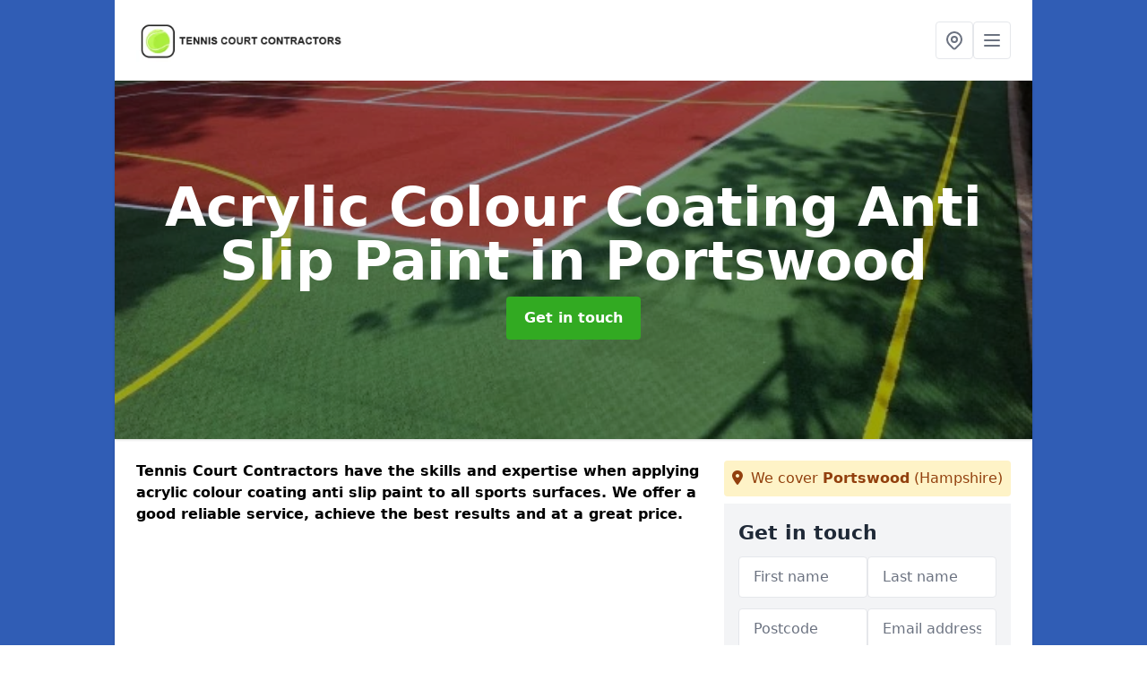

--- FILE ---
content_type: text/html; charset=UTF-8
request_url: https://tenniscourtcontractors.co.uk/applications/tennis-court-colour-coating/hampshire/portswood
body_size: 9223
content:
<!DOCTYPE html>
<html lang="en">
    <head>
        <meta charset="utf-8">
        <meta name="viewport" content="width=device-width, initial-scale=1">
        <meta name="csrf-token" content="hf76d8WWzNgYnaizJRlKmOUUGQgruoATOr2Dy3cn">

        <title>Acrylic Colour Coating Anti Slip Paint in Portswood</title>
        <meta name="description" content="Acrylic Colour Coating Anti Slip Paint in Portswood SO17 2 is painted onto tennis courts in acrylic paint to produce an aesthetically pleasing facility, whilst making it good for purpose." />

        
        <link rel="canonical" href="https://tenniscourtcontractors.co.uk/applications/tennis-court-colour-coating/hampshire/portswood">

                <link rel="stylesheet" href="/css/app.css?id=157a0fe50970dfab353deec9045421e3">
        <link rel="stylesheet" href="https://cdnjs.cloudflare.com/ajax/libs/font-awesome/6.4.0/css/all.min.css" integrity="sha512-iecdLmaskl7CVkqkXNQ/ZH/XLlvWZOJyj7Yy7tcenmpD1ypASozpmT/E0iPtmFIB46ZmdtAc9eNBvH0H/ZpiBw==" crossorigin="anonymous" referrerpolicy="no-referrer" />
                <!-- Global site tag (gtag.js) - Google Analytics -->
<script async src="https://www.googletagmanager.com/gtag/js?id=UA-124334479-1"></script>
<script>
  window.dataLayer = window.dataLayer || [];
  function gtag(){dataLayer.push(arguments);}
  gtag('js', new Date());

  gtag('config', 'UA-124334479-1');
</script>

    <meta name="google-site-verification" content="DgoJfTUrDUYI839z8FS-jiljEf-V12VuW9r9EatsIUk" />
    </head>
    <body class="font-sans antialiased">
        
    <div style="background-color: #305db5" class="relative flex min-h-screen lg:px-0">

        <div class="container w-full md:max-w-5xl mx-auto v-cloak" id="app">

            <header class="bg-white">
    <div class="flex justify-between items-center px-6 py-3">
        <a href="/">
            <img class="max-h-14" src="https://tenniscourtcontractors.co.uk/tenancy/assets/1666172432_FILE-20150324-2141MU5K6UMR2FLV.png" loading="lazy">
        </a>
        <nav class="pl-6 py-3">
            <div class="flex items-center gap-2">
                                <div class="relative locations-dropdown">
                    <button type="button" class="locations-button p-2 bg-white rounded border hover:bg-gray-50" aria-label="Other locations">
                        <svg class="w-6 h-6 text-gray-500" fill="none" stroke="currentColor" stroke-linecap="round" stroke-linejoin="round" stroke-width="2" viewBox="0 0 24 24">
                            <path d="M17.657 16.657L13.414 20.9a1.998 1.998 0 01-2.827 0l-4.244-4.243a8 8 0 1111.314 0z"></path>
                            <path d="M15 11a3 3 0 11-6 0 3 3 0 016 0z"></path>
                        </svg>
                    </button>
                    <div class="locations-menu absolute right-0 mt-2 w-64 bg-white rounded-md shadow-lg z-50 hidden">
                        <div class="py-2">
                            <div class="px-4 py-2 border-b border-gray-200">
                                <p class="text-sm font-semibold text-gray-700">Other locations available</p>
                            </div>
                            <div class="max-h-96 overflow-y-auto">
                                <ul class="py-1">
                                                                                                                                                                        <li><a class="text-blue-800 hover:bg-gray-100 hover:text-blue-900 px-4 py-2 block text-sm" href="/applications/tennis-court-colour-coating/hampshire/sherfield-on-loddon">Sherfield on Loddon</a></li>
                                                                                                                                                                                                                                                            <li><a class="text-blue-800 hover:bg-gray-100 hover:text-blue-900 px-4 py-2 block text-sm" href="/applications/tennis-court-colour-coating/hampshire/west-worldham">West Worldham</a></li>
                                                                                                                                                                                                                                                            <li><a class="text-blue-800 hover:bg-gray-100 hover:text-blue-900 px-4 py-2 block text-sm" href="/applications/tennis-court-colour-coating/hampshire/bartley">Bartley</a></li>
                                                                                                                                                                                                                                                            <li><a class="text-blue-800 hover:bg-gray-100 hover:text-blue-900 px-4 py-2 block text-sm" href="/applications/tennis-court-colour-coating/hampshire/olivers-battery">Oliver&#039;s Battery</a></li>
                                                                                                                                                                                                                                                            <li><a class="text-blue-800 hover:bg-gray-100 hover:text-blue-900 px-4 py-2 block text-sm" href="/applications/tennis-court-colour-coating/hampshire/buckland">Buckland</a></li>
                                                                                                                                                                                                                                                            <li><a class="text-blue-800 hover:bg-gray-100 hover:text-blue-900 px-4 py-2 block text-sm" href="/applications/tennis-court-colour-coating/hampshire/lower-canterton">Lower Canterton</a></li>
                                                                                                                                                                                                                                                            <li><a class="text-blue-800 hover:bg-gray-100 hover:text-blue-900 px-4 py-2 block text-sm" href="/applications/tennis-court-colour-coating/hampshire/passfield">Passfield</a></li>
                                                                                                                                                                                                                                                            <li><a class="text-blue-800 hover:bg-gray-100 hover:text-blue-900 px-4 py-2 block text-sm" href="/applications/tennis-court-colour-coating/hampshire/ashmansworth">Ashmansworth</a></li>
                                                                                                                                                                                                                                                            <li><a class="text-blue-800 hover:bg-gray-100 hover:text-blue-900 px-4 py-2 block text-sm" href="/applications/tennis-court-colour-coating/hampshire/keyhaven">Keyhaven</a></li>
                                                                                                                                                                                                                                                            <li><a class="text-blue-800 hover:bg-gray-100 hover:text-blue-900 px-4 py-2 block text-sm" href="/applications/tennis-court-colour-coating/hampshire/chawton">Chawton</a></li>
                                                                                                                                                                                                                                                            <li><a class="text-blue-800 hover:bg-gray-100 hover:text-blue-900 px-4 py-2 block text-sm" href="/applications/tennis-court-colour-coating/hampshire/badger-farm">Badger Farm</a></li>
                                                                                                                                                                                                                                                            <li><a class="text-blue-800 hover:bg-gray-100 hover:text-blue-900 px-4 py-2 block text-sm" href="/applications/tennis-court-colour-coating/hampshire/preston-candover">Preston Candover</a></li>
                                                                                                                                                                                                                                                            <li><a class="text-blue-800 hover:bg-gray-100 hover:text-blue-900 px-4 py-2 block text-sm" href="/applications/tennis-court-colour-coating/hampshire/swampton">Swampton</a></li>
                                                                                                                                                                                                                                                            <li><a class="text-blue-800 hover:bg-gray-100 hover:text-blue-900 px-4 py-2 block text-sm" href="/applications/tennis-court-colour-coating/hampshire/lower-swanwick">Lower Swanwick</a></li>
                                                                                                                                                                                                                                                            <li><a class="text-blue-800 hover:bg-gray-100 hover:text-blue-900 px-4 py-2 block text-sm" href="/applications/tennis-court-colour-coating/hampshire/bisterne">Bisterne</a></li>
                                                                                                                                                                                                                                                            <li><a class="text-blue-800 hover:bg-gray-100 hover:text-blue-900 px-4 py-2 block text-sm" href="/applications/tennis-court-colour-coating/hampshire/hook">Hook</a></li>
                                                                                                                                                                                                                                                            <li><a class="text-blue-800 hover:bg-gray-100 hover:text-blue-900 px-4 py-2 block text-sm" href="/applications/tennis-court-colour-coating/hampshire/upper-swanmore">Upper Swanmore</a></li>
                                                                                                                                                                                                                                                            <li><a class="text-blue-800 hover:bg-gray-100 hover:text-blue-900 px-4 py-2 block text-sm" href="/applications/tennis-court-colour-coating/hampshire/south-warnborough">South Warnborough</a></li>
                                                                                                                                                                                                                                                            <li><a class="text-blue-800 hover:bg-gray-100 hover:text-blue-900 px-4 py-2 block text-sm" href="/applications/tennis-court-colour-coating/hampshire/headley-down">Headley Down</a></li>
                                                                                                                                                                                                                                                            <li><a class="text-blue-800 hover:bg-gray-100 hover:text-blue-900 px-4 py-2 block text-sm" href="/applications/tennis-court-colour-coating/hampshire/colbury">Colbury</a></li>
                                                                                                                                                                                                                                                            <li><a class="text-blue-800 hover:bg-gray-100 hover:text-blue-900 px-4 py-2 block text-sm" href="/applications/tennis-court-colour-coating/hampshire/kings-worthy">Kings Worthy</a></li>
                                                                                                                                                                                                                                                            <li><a class="text-blue-800 hover:bg-gray-100 hover:text-blue-900 px-4 py-2 block text-sm" href="/applications/tennis-court-colour-coating/hampshire/rockford">Rockford</a></li>
                                                                                                                                                                                                                                                            <li><a class="text-blue-800 hover:bg-gray-100 hover:text-blue-900 px-4 py-2 block text-sm" href="/applications/tennis-court-colour-coating/hampshire/hill">Hill</a></li>
                                                                                                                                                                                                                                                            <li><a class="text-blue-800 hover:bg-gray-100 hover:text-blue-900 px-4 py-2 block text-sm" href="/applications/tennis-court-colour-coating/hampshire/newtown">Newtown</a></li>
                                                                                                                                                                                                                                                            <li><a class="text-blue-800 hover:bg-gray-100 hover:text-blue-900 px-4 py-2 block text-sm" href="/applications/tennis-court-colour-coating/hampshire/dipley">Dipley</a></li>
                                                                                                                                                        </ul>
                            </div>
                        </div>
                    </div>
                </div>
                                <button class="mobile-menu-button p-2 bg-white rounded border">
                    <svg
                            class="w-6 h-6 text-gray-500"
                            x-show="!showMenu"
                            fill="none"
                            stroke-linecap="round"
                            stroke-linejoin="round"
                            stroke-width="2"
                            viewBox="0 0 24 24"
                            stroke="currentColor"
                    >
                        <path d="M4 6h16M4 12h16M4 18h16"></path>
                    </svg>
                </button>
            </div>
        </nav>
    </div>
    <div class="hidden mobile-menu bg-white w-full">
        <ul>
            <li><a href="/" class="text-gray-600 pl-4 hover:underline hover:text-gray-800 block py-2">Home</a></li>
                                                                    <div class="dropdown-parent block relative z-10">
                                            <a class="text-gray-700 font-semibold pl-4 rounded inline-flex items-center py-2 block">
                            <span class="mr-1">Applications</span>
                            <svg class="fill-current h-4 w-4" xmlns="http://www.w3.org/2000/svg" viewBox="0 0 20 20"><path d="M9.293 12.95l.707.707L15.657 8l-1.414-1.414L10 10.828 5.757 6.586 4.343 8z"/> </svg>
                        </a>
                                        <ul class="dropdown-menu relative hidden text-gray-700 pt-1 pb-1 rounded bg-gray-200 w-full shadow">
                                                    <li>
                                <a class="hover:bg-gray-400 py-2 px-4 block whitespace-no-wrap" href="/applications/tennis-court-acrylic-marking">Tennis Court Acrylic Marking</a>
                            </li>
                                                    <li>
                                <a class="hover:bg-gray-400 py-2 px-4 block whitespace-no-wrap" href="/applications/tennis-courts-builders">Tennis Courts Builders</a>
                            </li>
                                                    <li>
                                <a class="hover:bg-gray-400 py-2 px-4 block whitespace-no-wrap" href="/applications/tennis-court-colour-coating">Tennis Court Colour Coating</a>
                            </li>
                                                    <li>
                                <a class="hover:bg-gray-400 py-2 px-4 block whitespace-no-wrap" href="/applications/tennis-court-colour-spraying">Tennis Court Colour Spraying</a>
                            </li>
                                                    <li>
                                <a class="hover:bg-gray-400 py-2 px-4 block whitespace-no-wrap" href="/applications/tennis-court-line-marking">Tennis Court Line Marking</a>
                            </li>
                                                    <li>
                                <a class="hover:bg-gray-400 py-2 px-4 block whitespace-no-wrap" href="/applications/tennis-court-polyurethane-painting">Tennis Court Polyurethane Painting</a>
                            </li>
                                            </ul>
                </div>
                            <div class="dropdown-parent block relative z-10">
                                            <a class="text-gray-700 font-semibold pl-4 rounded inline-flex items-center py-2 block">
                            <span class="mr-1">Maintenance</span>
                            <svg class="fill-current h-4 w-4" xmlns="http://www.w3.org/2000/svg" viewBox="0 0 20 20"><path d="M9.293 12.95l.707.707L15.657 8l-1.414-1.414L10 10.828 5.757 6.586 4.343 8z"/> </svg>
                        </a>
                                        <ul class="dropdown-menu relative hidden text-gray-700 pt-1 pb-1 rounded bg-gray-200 w-full shadow">
                                                    <li>
                                <a class="hover:bg-gray-400 py-2 px-4 block whitespace-no-wrap" href="/maintenance/chemical-moss-algae-treatment">Chemical Moss Algae Treatment</a>
                            </li>
                                                    <li>
                                <a class="hover:bg-gray-400 py-2 px-4 block whitespace-no-wrap" href="/maintenance/tennis-court-cleaning">Tennis Court Cleaning</a>
                            </li>
                                                    <li>
                                <a class="hover:bg-gray-400 py-2 px-4 block whitespace-no-wrap" href="/maintenance/maintaining-tennis-court-surfaces">Maintaining Tennis Court Surfaces</a>
                            </li>
                                                    <li>
                                <a class="hover:bg-gray-400 py-2 px-4 block whitespace-no-wrap" href="/maintenance/tennis-court-recolouring">Tennis Court Recolouring</a>
                            </li>
                                                    <li>
                                <a class="hover:bg-gray-400 py-2 px-4 block whitespace-no-wrap" href="/maintenance/tennis-court-refurbishment">Tennis Court Refurbishment</a>
                            </li>
                                                    <li>
                                <a class="hover:bg-gray-400 py-2 px-4 block whitespace-no-wrap" href="/maintenance/tennis-court-relining">Tennis Court Relining</a>
                            </li>
                                                    <li>
                                <a class="hover:bg-gray-400 py-2 px-4 block whitespace-no-wrap" href="/maintenance/tennis-court-renovation">Tennis Court Renovation</a>
                            </li>
                                                    <li>
                                <a class="hover:bg-gray-400 py-2 px-4 block whitespace-no-wrap" href="/maintenance/tennis-court-repainting">Tennis Court Repainting</a>
                            </li>
                                                    <li>
                                <a class="hover:bg-gray-400 py-2 px-4 block whitespace-no-wrap" href="/maintenance/tennis-court-repairs">Tennis Court Repairs</a>
                            </li>
                                                    <li>
                                <a class="hover:bg-gray-400 py-2 px-4 block whitespace-no-wrap" href="/maintenance/tennis-court-resurfacing">Tennis Court Resurfacing</a>
                            </li>
                                            </ul>
                </div>
                            <div class="dropdown-parent block relative z-10">
                                            <a class="text-gray-700 font-semibold pl-4 rounded inline-flex items-center py-2 block">
                            <span class="mr-1">Other</span>
                            <svg class="fill-current h-4 w-4" xmlns="http://www.w3.org/2000/svg" viewBox="0 0 20 20"><path d="M9.293 12.95l.707.707L15.657 8l-1.414-1.414L10 10.828 5.757 6.586 4.343 8z"/> </svg>
                        </a>
                                        <ul class="dropdown-menu relative hidden text-gray-700 pt-1 pb-1 rounded bg-gray-200 w-full shadow">
                                                    <li>
                                <a class="hover:bg-gray-400 py-2 px-4 block whitespace-no-wrap" href="/other/tennis-court-air-domes">Tennis Court Air Domes</a>
                            </li>
                                                    <li>
                                <a class="hover:bg-gray-400 py-2 px-4 block whitespace-no-wrap" href="/other/tennis-court-muga-upgrade">Tennis Court MUGA Upgrade</a>
                            </li>
                                                    <li>
                                <a class="hover:bg-gray-400 py-2 px-4 block whitespace-no-wrap" href="/other/tennis-court-repair">Tennis Court Repair</a>
                            </li>
                                                    <li>
                                <a class="hover:bg-gray-400 py-2 px-4 block whitespace-no-wrap" href="/other/artificial-clay-court-surfacing">Artificial Clay Court Surfacing</a>
                            </li>
                                                    <li>
                                <a class="hover:bg-gray-400 py-2 px-4 block whitespace-no-wrap" href="/other/tennis-court-construction">Tennis Court Construction</a>
                            </li>
                                                    <li>
                                <a class="hover:bg-gray-400 py-2 px-4 block whitespace-no-wrap" href="/other/tennis-court-design-specification">Tennis Court Design Specification</a>
                            </li>
                                                    <li>
                                <a class="hover:bg-gray-400 py-2 px-4 block whitespace-no-wrap" href="/other/tennis-court-dimensions-size">Tennis Court Dimensions Size</a>
                            </li>
                                                    <li>
                                <a class="hover:bg-gray-400 py-2 px-4 block whitespace-no-wrap" href="/other/tennis-court-equipment">Tennis Court Equipment</a>
                            </li>
                                                    <li>
                                <a class="hover:bg-gray-400 py-2 px-4 block whitespace-no-wrap" href="/other/tennis-court-fencing">Tennis Court Fencing</a>
                            </li>
                                                    <li>
                                <a class="hover:bg-gray-400 py-2 px-4 block whitespace-no-wrap" href="/other/tennis-court-funding">Tennis Court Funding</a>
                            </li>
                                            </ul>
                </div>
                            <div class="dropdown-parent block relative z-10">
                                            <a class="text-gray-700 font-semibold pl-4 rounded inline-flex items-center py-2 block">
                            <span class="mr-1">Surfaces</span>
                            <svg class="fill-current h-4 w-4" xmlns="http://www.w3.org/2000/svg" viewBox="0 0 20 20"><path d="M9.293 12.95l.707.707L15.657 8l-1.414-1.414L10 10.828 5.757 6.586 4.343 8z"/> </svg>
                        </a>
                                        <ul class="dropdown-menu relative hidden text-gray-700 pt-1 pb-1 rounded bg-gray-200 w-full shadow">
                                                    <li>
                                <a class="hover:bg-gray-400 py-2 px-4 block whitespace-no-wrap" href="/surfaces/polymeric-rubber-crumb-surfaces">Polymeric Rubber Crumb Surfaces</a>
                            </li>
                                                    <li>
                                <a class="hover:bg-gray-400 py-2 px-4 block whitespace-no-wrap" href="/surfaces/polyurethane-coating-services">Polyurethane Coating Services</a>
                            </li>
                                                    <li>
                                <a class="hover:bg-gray-400 py-2 px-4 block whitespace-no-wrap" href="/surfaces/porous-macadam-sports-surfaces">Porous Macadam Sports Surfaces</a>
                            </li>
                                                    <li>
                                <a class="hover:bg-gray-400 py-2 px-4 block whitespace-no-wrap" href="/surfaces/synthetic-grass-tennis-courts">Synthetic Grass Tennis Courts</a>
                            </li>
                                                    <li>
                                <a class="hover:bg-gray-400 py-2 px-4 block whitespace-no-wrap" href="/surfaces/water-based-acrylic-surfaces">Water Based Acrylic Surfaces</a>
                            </li>
                                            </ul>
                </div>
                        <li><a href="/contact" class="text-gray-600 pl-4 hover:underline hover:text-gray-800 block py-2">Contact</a></li>
        </ul>
    </div>
</header>
            <div class="bg-gray-200 overflow-hidden shadow p-6 min-h-200 md:min-h-300 lg:min-h-400 flex items-center justify-center relative">
    <div class="absolute inset-0">
                <img class="h-full w-full object-cover" loading="lazy" src="https://tenniscourtcontractors.co.uk/tenancy/assets/1666175331_122.JPG">
                <div class="absolute inset-0 bg-gray-400 mix-blend-multiply"></div>
    </div>
    <div class="block text-center text-white relative">
        <h1 class="text-4xl md:text-6xl font-bold">Acrylic Colour Coating Anti Slip Paint
                                        <span>in Portswood</span>
                    </h1>
        <a href="/contact" style="background-color: #32aa22" class="inline-block mx-auto text-center w-auto rounded px-5 py-3 text-white font-bold">Get in touch</a>
    </div>
</div>
            <div class="bg-white dark:bg-gray-800 shadow p-6 block md:flex flex-wrap lg:flex-nowrap lg:space-x-4">
                <div class="lg:w-2/3 w-3/3 page_content">
                    <p><strong>Tennis Court Contractors have the skills and expertise when applying acrylic colour coating anti slip paint to all sports surfaces. We offer a good reliable service, achieve the best results and at a great price.</strong></p><div class="video-wrapper"><iframe src="https://www.youtube.com/embed/dzvAi2fUJag" frameborder="0" allow="accelerometer; autoplay; clipboard-write; encrypted-media; gyroscope; picture-in-picture" allowfullscreen="allowfullscreen"></iframe></div><p>Acrylic colour coating anti-slip paint in Portswood SO17 2 is typically used on tennis courts and MUGAs with a porous open-graded macadam surface, the acrylic spray paint is a water-based coloured coating that is available in a wide range of colours. These non-slip colours include light green, dark green, light blue, dark blue and red, it is also possible to mix these coloured coatings to give your tennis sports court a uniquely decorated finish, these include:</p><ul><li><p><strong>Dark green</strong> antislip coted macadam court with light green surround at a tennis club.</p></li><li><p><strong>Red and green</strong> skid resistance painted polymeric court in the back garden.</p></li><li><p><strong>Dark blue</strong> and light blue coloured coated polymeric facility with red surround at a sports club.</p></li><li><p><strong>Red</strong> spray non-slip coated asphalt court with light green surround within a leisure centre.</p></li><li><p><strong>Light blue</strong> non-skid coloured tarmac facility with dark blue surround at a school.</p></li><li><p><strong>Light green</strong> non-slip painted polymeric rubber crumb tennis facility flooring with red surround in a college or university.</p></li></ul><p><a target="_self" rel="" class="text-blue-600 underline" href="https://tenniscourtcontractors.co.uk/admin/pages/edit/126#"><u><a href="/contact" style="background-color: #32aa22; color:#ffffff" class="block font-bold text-center w-full md:w-48 rounded py-3">FREE NO OBLIGATION QUOTATIONS</a></u></a></p><p>If you would like to find out more information regarding acrylic colour coating, speak to our team today. We are happy to give you all the details you will need to ensure you get the best results. Simply fill out the contact form provided and we will get back to you as soon as possible.</p><h2><strong>Colour Coating Specialists&nbsp;</strong></h2><p>As well as adding unique design and specification to your sports court the acrylic coat also offers anti-slip qualities to the surface, the Lawn Tennis Association (LTA), ITF and SAPCA state that a court should have the anti-slip rating of TRRL 55 and SR55.</p><p>This slip resistance is achieved as the acrylic paint contains aluminium oxide and sand to reduce that ‘slippiness’ of the surface.</p><p>The painting of a sports facility in Portswood SO17 2 with acrylic sports coatings requires the skills and expertise of a specialist tennis surface builder <a target="_self" rel="" class="text-blue-600 underline" href="https://tenniscourtcontractors.co.uk/applications/tennis-court-builders/hampshire/portswood"><u>http://tenniscourtcontractors.co.uk/applications/tennis-court-builders/hampshire/portswood</u></a> so make sure you speak to us today.</p><p>To find out more information regarding acrylic paint for sport courts please fill out the contact form on this page and we shall get back to you with budget costs, prices and specification.</p><h2><strong>Polyurethane Colour Coating Anti Slip Paints</strong></h2><p>Polyurethane coloured coating is a moisture curing paint that is commonly associated with polymeric surfacing.</p><p>Tennis courts are commonly installed in polymeric rubber surfacing and are therefore colour coated in the moisture-curing polyurethane paints. Similarly to the acrylic, the polyurethane coloured coating gives the surfacing both its colourful appearance and its anti-slip rating, on a tennis court the LTA state that they require the slip resistance rating to be TRRL 55.</p><p>The polyurethane paints are applied to the flooring in two coats which are done in two different directions to give the surfacing the most even colour and anti-slip coverage possible.</p><p>Find out more regarding colour coating including acrylic markings here <a target="_self" rel="" class="text-blue-600 underline" href="https://tenniscourtcontractors.co.uk/applications/tennis-court-acrylic-marking/hampshire/portswood"><u>http://tenniscourtcontractors.co.uk/applications/tennis-court-acrylic-marking/hampshire/portswood</u></a> or simply speak to our professionals today.&nbsp;</p><h2><strong>Tennis Court Painting Service in Portswood</strong></h2><p>The coating process can be done for new courts and also for sports surface recolouring <a target="_self" rel="" class="text-blue-600 underline" href="https://tenniscourtcontractors.co.uk/maintenance/tennis-court-recolouring/hampshire/portswood"><u>http://tenniscourtcontractors.co.uk/maintenance/tennis-court-recolouring/hampshire/portswood</u></a> work in Portswood SO17 2 where an existing facility has lost its anti-slip qualities.</p><p>Also like the acrylic paint, polyurethane paint can be applied to macadam and polymeric surfaced tennis courts and a number of different establishments. These include:</p><ul><li><p><strong>Red</strong> slip-resistant sprayed polymeric courts at schools to meet ITF, SAPCA and LTA standards.</p></li><li><p><strong>Dark blue</strong> colour coated porous open textured macadam facilities in parks.</p></li><li><p><strong>Light green</strong> spray-coated asphalt courts at tennis clubs.</p></li><li><p><strong>Light blue</strong> anti-slip coloured rubber crumb polymeric flooring at leisure centres.</p></li><li><p><strong>Dark green</strong> anti-slip painted tarmac surfacing at colleges.</p></li><li><p>Tennis courts sprayed spray-cote in<strong> multiple coloured</strong> non slip paints at universities.</p></li></ul><p><a target="_self" rel="" class="text-blue-600 underline" href="https://tenniscourtcontractors.co.uk/admin/pages/edit/126#"><u><a href="/contact" style="background-color: #32aa22; color:#ffffff" class="block font-bold text-center w-full md:w-48 rounded py-3">LEARN MORE</a></u></a></p><h2><strong>What is Colour Coating?</strong></h2><p>Colour coating is the application of a specialist non slip paint onto a specific surface.</p><p>It is popular for sports facilities, roadways and playgrounds to be colour coated using these specialist paints. Sport courts can be painted in a variety of different colours including red, green, blue and many more.</p><p>These surfaces are often painted to create a much more appealing and more unique area to play sports on.</p><p>Not only does the application of a coloured coat improve the appearance of a sports facility, but the coats can also improve slip resistance and improve the playing characteristics.&nbsp;</p><p>We install anti-slip coloured coating to sports surfaces to improve the safety of the court. This gives players a lot more traction making them less likely to fall and hurt themselves when playing on the court.</p><p>Our coloured coating also allows water to drain through due to its permeable properties; this means that the facility can be used in all weather conditions throughout the year.</p><h2><strong>Other Applications We Provide</strong></h2><ul><li><p>Tennis Court Line Marking Paint in Portswood - <a target="_self" rel="" class="text-blue-600 underline" href="https://tenniscourtcontractors.co.uk/applications/tennis-court-line-marking/hampshire/portswood"><u>https://tenniscourtcontractors.co.uk/applications/tennis-court-line-marking/hampshire/portswood</u></a></p></li><li><p>Non-Slip Acrylic Painting Colour Coating in Portswood - <a target="_self" rel="" class="text-blue-600 underline" href="https://tenniscourtcontractors.co.uk/applications/tennis-court-acrylic-marking/hampshire/portswood"><u>https://tenniscourtcontractors.co.uk/applications/tennis-court-acrylic-marking/hampshire/portswood</u></a></p></li><li><p>Polyurethane Spraying Colour Anti Slip Paint in Portswood - <a target="_self" rel="" class="text-blue-600 underline" href="https://tenniscourtcontractors.co.uk/applications/tennis-court-polyurethane-painting/hampshire/portswood"><u>https://tenniscourtcontractors.co.uk/applications/tennis-court-polyurethane-painting/hampshire/portswood</u></a></p></li><li><p>Tennis Court Construction Builders in Portswood - <a target="_self" rel="" class="text-blue-600 underline" href="https://tenniscourtcontractors.co.uk/applications/tennis-court-builders/hampshire/portswood"><u>https://tenniscourtcontractors.co.uk/applications/tennis-court-builders/hampshire/portswood</u></a></p></li><li><p>Tennis Court Colour Spraying in Portswood - <a target="_self" rel="" class="text-blue-600 underline" href="https://tenniscourtcontractors.co.uk/applications/tennis-court-colour-spraying/hampshire/portswood"><u>https://tenniscourtcontractors.co.uk/applications/tennis-court-colour-spraying/hampshire/portswood</u></a></p></li></ul><p>If you are interested in more information on the non slip paint that we can install for your sporting facility, please fill in our enquiry form and we will get back to you regarding costs and the installation process.</p><p><a target="_self" rel="" class="text-blue-600 underline" href="https://tenniscourtcontractors.co.uk/admin/pages/edit/126#"><u><a href="/contact" style="background-color: #32aa22; color:#ffffff" class="block font-bold text-center w-full md:w-48 rounded py-3">GET A QUOTE NOW</a></u></a></p><h2><strong>Find Out More</strong></h2><p>Polyurethane specialist spray-coat application should only be carried out by professional contractors as painting sports surface is a specialist trade that requires the skill and expertise of an experienced installer.</p><p>For more information on polyurethane and acrylic coats including costs and prices please contact us and we will be happy to assist you. Simply fill in the enquiry form provided on this page and one of our expert team members will provide you with more details on acrylic colour coating anti-slip paint in Portswood SO17 2 along with a quote if necessary.</p>
                </div>
                <div class="lg:w-1/3 w-3/3 sticky top-0 h-full">
                                                            <p class="rounded bg-yellow-100 pb-2 p-2 mb-2 text-yellow-800 text-center"><i class="fa-solid fa-location-dot mr-1"></i> We cover <span class="font-bold">Portswood</span> (Hampshire)</p>
                                        <div class="p-4 bg-gray-100">
                        <h2 class="text-gray-800">Get in touch</h2>
<form class="m-auto" id="contact-form" method="post" action="https://tenniscourtcontractors.co.uk/contact">
    <input type="hidden" name="_token" value="hf76d8WWzNgYnaizJRlKmOUUGQgruoATOr2Dy3cn">    <div id="my_name_grAqssVFKFsCrkiF_wrap" style="display: none" aria-hidden="true">
        <input id="my_name_grAqssVFKFsCrkiF"
               name="my_name_grAqssVFKFsCrkiF"
               type="text"
               value=""
                              autocomplete="nope"
               tabindex="-1">
        <input name="valid_from"
               type="text"
               value="[base64]"
                              autocomplete="off"
               tabindex="-1">
    </div>
            <div class="flex gap-2">
        <div id="my_name_pCm6KIi9rgivPzI3_wrap" style="display: none" aria-hidden="true">
        <input id="my_name_pCm6KIi9rgivPzI3"
               name="my_name_pCm6KIi9rgivPzI3"
               type="text"
               value=""
                              autocomplete="nope"
               tabindex="-1">
        <input name="valid_from"
               type="text"
               value="[base64]"
                              autocomplete="off"
               tabindex="-1">
    </div>
        <div class="w-full md:w-1/2">
            <input id="first_name" name="first_name" value="" class=" appearance-none block w-full bg-white text-gray-600 border border-gray-200 rounded py-3 px-4 mb-3 leading-tight focus:outline-none focus:bg-white" type="text" placeholder="First name">
                    </div>
        <div class="w-full md:w-1/2">
            <input id="last_name" name="last_name" value="" class=" appearance-none block w-full bg-white text-gray-600 border border-gray-200 rounded py-3 px-4 mb-3 leading-tight focus:outline-none focus:bg-white" type="text" placeholder="Last name">
                    </div>
    </div>
    <div class="flex gap-2">
        <div class="w-full md:w-1/2">
            <input id="postcode" name="postcode" value="" class=" appearance-none block w-full bg-white text-gray-600 border border-gray-200 rounded py-3 px-4 mb-3 leading-tight focus:outline-none focus:bg-white" type="text" placeholder="Postcode">
                    </div>
        <div class="w-full md:w-1/2">
            <input id="email" name="email" value="" class=" appearance-none block w-full bg-white text-gray-600 border border-gray-200 rounded py-3 px-4 mb-3 leading-tight focus:outline-none focus:bg-white" type="text" placeholder="Email address">
                    </div>
    </div>
    <div class="flex gap-2">
        <div class="w-full">
            <input id="phone" name="phone" value="" class=" appearance-none block w-full bg-white text-gray-600 border border-gray-200 rounded py-3 px-4 mb-3 leading-tight focus:outline-none focus:bg-white" type="text" placeholder="Phone number">
                    </div>
    </div>
    <div class="flex">
        <div class="w-full">
            <textarea id="message" name="message" class=" appearance-none block w-full bg-white text-gray-600 border border-gray-200 rounded py-3 px-4 mb-3 leading-tight focus:outline-none focus:bg-white" type="text" placeholder="Your message"></textarea>
            <p class="text-gray-600 text-xs font-medium italic">We aim to get back to you in 1 working day.</p>
                    </div>
    </div>
    <button type="submit" class="bg-blue-500 hover:bg-blue-700 text-white w-full font-bold py-2 px-4 rounded">
        Send message
    </button>
</form>
                    </div>
                    <hr class="mb-4">
                    <div class="p-4 rounded bg-gray-100">
                        <h2>Skip to</h2>
                        <toc></toc>
                    </div>
                    <div class="mt-6">
                        <div class="mt-4 pt-4 border-t">
    <h2>Gallery</h2>
    <div class="grid grid-cols-2 gap-2">
                    <img class="rounded" loading="lazy" src="https://tenniscourtcontractors.co.uk/tenancy/assets/1666175468_0.1_.JPG" alt="Acrylic Colour Coating Anti Slip Paint 0">
                    <img class="rounded" loading="lazy" src="https://tenniscourtcontractors.co.uk/tenancy/assets/1666175468_0.3_.JPG" alt="Acrylic Colour Coating Anti Slip Paint 1">
                    <img class="rounded" loading="lazy" src="https://tenniscourtcontractors.co.uk/tenancy/assets/1666175468_0.4_.JPG" alt="Acrylic Colour Coating Anti Slip Paint 2">
                    <img class="rounded" loading="lazy" src="https://tenniscourtcontractors.co.uk/tenancy/assets/1666175468_0.5_.JPG" alt="Acrylic Colour Coating Anti Slip Paint 3">
                    <img class="rounded" loading="lazy" src="https://tenniscourtcontractors.co.uk/tenancy/assets/1666175468_1.2_.JPG" alt="Acrylic Colour Coating Anti Slip Paint 4">
                    <img class="rounded" loading="lazy" src="https://tenniscourtcontractors.co.uk/tenancy/assets/1666175468_1.jpg" alt="Acrylic Colour Coating Anti Slip Paint 5">
                    <img class="rounded" loading="lazy" src="https://tenniscourtcontractors.co.uk/tenancy/assets/1666175468_1_(7).JPG" alt="Acrylic Colour Coating Anti Slip Paint 6">
                    <img class="rounded" loading="lazy" src="https://tenniscourtcontractors.co.uk/tenancy/assets/1666175468_2_(1).JPG" alt="Acrylic Colour Coating Anti Slip Paint 7">
                    <img class="rounded" loading="lazy" src="https://tenniscourtcontractors.co.uk/tenancy/assets/1666175468_2_(2).JPG" alt="Acrylic Colour Coating Anti Slip Paint 8">
                    <img class="rounded" loading="lazy" src="https://tenniscourtcontractors.co.uk/tenancy/assets/1666175468_4.JPG" alt="Acrylic Colour Coating Anti Slip Paint 9">
                    <img class="rounded" loading="lazy" src="https://tenniscourtcontractors.co.uk/tenancy/assets/1666175468_6.jpg" alt="Acrylic Colour Coating Anti Slip Paint 10">
                    <img class="rounded" loading="lazy" src="https://tenniscourtcontractors.co.uk/tenancy/assets/1666175468_6_(3).JPG" alt="Acrylic Colour Coating Anti Slip Paint 11">
                    <img class="rounded" loading="lazy" src="https://tenniscourtcontractors.co.uk/tenancy/assets/1666175468_7.JPG" alt="Acrylic Colour Coating Anti Slip Paint 12">
                    <img class="rounded" loading="lazy" src="https://tenniscourtcontractors.co.uk/tenancy/assets/1666175468_120.JPG" alt="Acrylic Colour Coating Anti Slip Paint 13">
            </div>
</div>
                    </div>
                </div>
            </div>

        </div>
    </div>

        <div style="background-color: #305db5">
    <div class="container w-full md:max-w-5xl mx-auto p-4 lg:flex lg:flex-wrap lg:justify-between bg-gray-200">
        <div class="lg:flex-1 lg:min-w-[200px] mb-4 lg:mb-0">
            <h2>Pages</h2>

            <ul>
                
                    
                
                                            <li><a href="/hampshire/portswood" class="text-gray-900 hover:underline hover:text-gray-800">Tennis Court Contractors in Portswood</a></li>
                                    
                
                    <li><a href="/applications/tennis-court-acrylic-marking/hampshire/portswood" class="text-gray-900 hover:underline hover:text-gray-800">Tennis Court Acrylic Marking in Portswood</a></li><li><a href="/applications/tennis-courts-builders/hampshire/portswood" class="text-gray-900 hover:underline hover:text-gray-800">Tennis Courts Builders in Portswood</a></li><li><a href="/applications/tennis-court-colour-coating/hampshire/portswood" class="text-gray-900 hover:underline hover:text-gray-800">Tennis Court Colour Coating in Portswood</a></li><li><a href="/applications/tennis-court-colour-spraying/hampshire/portswood" class="text-gray-900 hover:underline hover:text-gray-800">Tennis Court Colour Spraying in Portswood</a></li><li><a href="/applications/tennis-court-line-marking/hampshire/portswood" class="text-gray-900 hover:underline hover:text-gray-800">Tennis Court Line Marking in Portswood</a></li><li><a href="/applications/tennis-court-polyurethane-painting/hampshire/portswood" class="text-gray-900 hover:underline hover:text-gray-800">Tennis Court Polyurethane Painting in Portswood</a></li>
                
                    <li><a href="/maintenance/chemical-moss-algae-treatment/hampshire/portswood" class="text-gray-900 hover:underline hover:text-gray-800">Chemical Moss Algae Treatment in Portswood</a></li><li><a href="/maintenance/tennis-court-cleaning/hampshire/portswood" class="text-gray-900 hover:underline hover:text-gray-800">Tennis Court Cleaning in Portswood</a></li><li><a href="/maintenance/maintaining-tennis-court-surfaces/hampshire/portswood" class="text-gray-900 hover:underline hover:text-gray-800">Maintaining Tennis Court Surfaces in Portswood</a></li><li><a href="/maintenance/tennis-court-recolouring/hampshire/portswood" class="text-gray-900 hover:underline hover:text-gray-800">Tennis Court Recolouring in Portswood</a></li><li><a href="/maintenance/tennis-court-refurbishment/hampshire/portswood" class="text-gray-900 hover:underline hover:text-gray-800">Tennis Court Refurbishment in Portswood</a></li><li><a href="/maintenance/tennis-court-relining/hampshire/portswood" class="text-gray-900 hover:underline hover:text-gray-800">Tennis Court Relining in Portswood</a></li><li><a href="/maintenance/tennis-court-renovation/hampshire/portswood" class="text-gray-900 hover:underline hover:text-gray-800">Tennis Court Renovation in Portswood</a></li><li><a href="/maintenance/tennis-court-repainting/hampshire/portswood" class="text-gray-900 hover:underline hover:text-gray-800">Tennis Court Repainting in Portswood</a></li><li><a href="/maintenance/tennis-court-repairs/hampshire/portswood" class="text-gray-900 hover:underline hover:text-gray-800">Tennis Court Repairs in Portswood</a></li><li><a href="/maintenance/tennis-court-resurfacing/hampshire/portswood" class="text-gray-900 hover:underline hover:text-gray-800">Tennis Court Resurfacing in Portswood</a></li>
                
                    <li><a href="/other/tennis-court-air-domes/hampshire/portswood" class="text-gray-900 hover:underline hover:text-gray-800">Tennis Court Air Domes in Portswood</a></li><li><a href="/other/tennis-court-muga-upgrade/hampshire/portswood" class="text-gray-900 hover:underline hover:text-gray-800">Tennis Court MUGA Upgrade in Portswood</a></li><li><a href="/other/tennis-court-repair/hampshire/portswood" class="text-gray-900 hover:underline hover:text-gray-800">Tennis Court Repair in Portswood</a></li><li><a href="/other/artificial-clay-court-surfacing/hampshire/portswood" class="text-gray-900 hover:underline hover:text-gray-800">Artificial Clay Court Surfacing in Portswood</a></li><li><a href="/other/tennis-court-construction/hampshire/portswood" class="text-gray-900 hover:underline hover:text-gray-800">Tennis Court Construction in Portswood</a></li><li><a href="/other/tennis-court-design-specification/hampshire/portswood" class="text-gray-900 hover:underline hover:text-gray-800">Tennis Court Design Specification in Portswood</a></li><li><a href="/other/tennis-court-dimensions-size/hampshire/portswood" class="text-gray-900 hover:underline hover:text-gray-800">Tennis Court Dimensions Size in Portswood</a></li><li><a href="/other/tennis-court-equipment/hampshire/portswood" class="text-gray-900 hover:underline hover:text-gray-800">Tennis Court Equipment in Portswood</a></li><li><a href="/other/tennis-court-fencing/hampshire/portswood" class="text-gray-900 hover:underline hover:text-gray-800">Tennis Court Fencing in Portswood</a></li><li><a href="/other/tennis-court-funding/hampshire/portswood" class="text-gray-900 hover:underline hover:text-gray-800">Tennis Court Funding in Portswood</a></li>
                
                    <li><a href="/surfaces/polymeric-rubber-crumb-surfaces/hampshire/portswood" class="text-gray-900 hover:underline hover:text-gray-800">Polymeric Rubber Crumb Surfaces in Portswood</a></li><li><a href="/surfaces/polyurethane-coating-services/hampshire/portswood" class="text-gray-900 hover:underline hover:text-gray-800">Polyurethane Coating Services in Portswood</a></li><li><a href="/surfaces/porous-macadam-sports-surfaces/hampshire/portswood" class="text-gray-900 hover:underline hover:text-gray-800">Porous Macadam Sports Surfaces in Portswood</a></li><li><a href="/surfaces/synthetic-grass-tennis-courts/hampshire/portswood" class="text-gray-900 hover:underline hover:text-gray-800">Synthetic Grass Tennis Courts in Portswood</a></li><li><a href="/surfaces/water-based-acrylic-surfaces/hampshire/portswood" class="text-gray-900 hover:underline hover:text-gray-800">Water Based Acrylic Surfaces in Portswood</a></li>
                
                <li><a href="/contact" class="text-gray-900 hover:underline hover:text-gray-800">Contact</a></li>

                            </ul>
        </div>
        <div class="lg:flex-1 lg:min-w-[200px] mb-4 lg:mb-0">
            <h2>Legal information</h2>
<ul>
                </ul>
        </div>
        <div class="lg:flex-1 lg:min-w-[200px] mb-4 lg:mb-0">
            <h2>Social links</h2>
            <div class="flex flex-wrap space-x-3">
            <a href="" target="_blank" rel="nofollow">
            <svg class="w-4" role="img" viewBox="0 0 24 24" xmlns="http://www.w3.org/2000/svg"><title>Facebook</title><path d="M24 12.073c0-6.627-5.373-12-12-12s-12 5.373-12 12c0 5.99 4.388 10.954 10.125 11.854v-8.385H7.078v-3.47h3.047V9.43c0-3.007 1.792-4.669 4.533-4.669 1.312 0 2.686.235 2.686.235v2.953H15.83c-1.491 0-1.956.925-1.956 1.874v2.25h3.328l-.532 3.47h-2.796v8.385C19.612 23.027 24 18.062 24 12.073z"/></svg>
        </a>
    
            <a href="https://twitter.com/uksportscourt" target="_blank" rel="nofollow">
            <svg class="w-4" role="img" viewBox="0 0 24 24" xmlns="http://www.w3.org/2000/svg"><title>Twitter</title><path d="M23.953 4.57a10 10 0 01-2.825.775 4.958 4.958 0 002.163-2.723c-.951.555-2.005.959-3.127 1.184a4.92 4.92 0 00-8.384 4.482C7.69 8.095 4.067 6.13 1.64 3.162a4.822 4.822 0 00-.666 2.475c0 1.71.87 3.213 2.188 4.096a4.904 4.904 0 01-2.228-.616v.06a4.923 4.923 0 003.946 4.827 4.996 4.996 0 01-2.212.085 4.936 4.936 0 004.604 3.417 9.867 9.867 0 01-6.102 2.105c-.39 0-.779-.023-1.17-.067a13.995 13.995 0 007.557 2.209c9.053 0 13.998-7.496 13.998-13.985 0-.21 0-.42-.015-.63A9.935 9.935 0 0024 4.59z"/></svg>
        </a>
    
    
            <a href="https://www.pinterest.com/uktenniscourt/" target="_blank" rel="nofollow">
            <svg class="w-4" role="img" viewBox="0 0 24 24" xmlns="http://www.w3.org/2000/svg"><title>Pinterest</title><path d="M12.017 0C5.396 0 .029 5.367.029 11.987c0 5.079 3.158 9.417 7.618 11.162-.105-.949-.199-2.403.041-3.439.219-.937 1.406-5.957 1.406-5.957s-.359-.72-.359-1.781c0-1.663.967-2.911 2.168-2.911 1.024 0 1.518.769 1.518 1.688 0 1.029-.653 2.567-.992 3.992-.285 1.193.6 2.165 1.775 2.165 2.128 0 3.768-2.245 3.768-5.487 0-2.861-2.063-4.869-5.008-4.869-3.41 0-5.409 2.562-5.409 5.199 0 1.033.394 2.143.889 2.741.099.12.112.225.085.345-.09.375-.293 1.199-.334 1.363-.053.225-.172.271-.401.165-1.495-.69-2.433-2.878-2.433-4.646 0-3.776 2.748-7.252 7.92-7.252 4.158 0 7.392 2.967 7.392 6.923 0 4.135-2.607 7.462-6.233 7.462-1.214 0-2.354-.629-2.758-1.379l-.749 2.848c-.269 1.045-1.004 2.352-1.498 3.146 1.123.345 2.306.535 3.55.535 6.607 0 11.985-5.365 11.985-11.987C23.97 5.39 18.592.026 11.985.026L12.017 0z"/></svg>
        </a>
    
            <a href="https://www.youtube.com/channel/UC_qxMM5duVXrFvOQIR32KAw" target="_blank" rel="nofollow">
            <svg class="w-4" role="img" viewBox="0 0 24 24" xmlns="http://www.w3.org/2000/svg"><title>YouTube</title><path d="M23.498 6.186a3.016 3.016 0 0 0-2.122-2.136C19.505 3.545 12 3.545 12 3.545s-7.505 0-9.377.505A3.017 3.017 0 0 0 .502 6.186C0 8.07 0 12 0 12s0 3.93.502 5.814a3.016 3.016 0 0 0 2.122 2.136c1.871.505 9.376.505 9.376.505s7.505 0 9.377-.505a3.015 3.015 0 0 0 2.122-2.136C24 15.93 24 12 24 12s0-3.93-.502-5.814zM9.545 15.568V8.432L15.818 12l-6.273 3.568z"/></svg>
        </a>
    
            <a href="https://uktenniscourtmaintenance.tumblr.com/" target="_blank" rel="nofollow">
            <svg class="w-4" role="img" viewBox="0 0 24 24" xmlns="http://www.w3.org/2000/svg"><title>Tumblr</title><path d="M14.563 24c-5.093 0-7.031-3.756-7.031-6.411V9.747H5.116V6.648c3.63-1.313 4.512-4.596 4.71-6.469C9.84.051 9.941 0 9.999 0h3.517v6.114h4.801v3.633h-4.82v7.47c.016 1.001.375 2.371 2.207 2.371h.09c.631-.02 1.486-.205 1.936-.419l1.156 3.425c-.436.636-2.4 1.374-4.156 1.404h-.178l.011.002z"/></svg>
        </a>
    </div>
        </div>
            </div>
    </div>

        <script src="/js/web.js?id=6ea596b72bae0e13524e40ee803b34a1"></script>
    <script defer src="https://static.cloudflareinsights.com/beacon.min.js/vcd15cbe7772f49c399c6a5babf22c1241717689176015" integrity="sha512-ZpsOmlRQV6y907TI0dKBHq9Md29nnaEIPlkf84rnaERnq6zvWvPUqr2ft8M1aS28oN72PdrCzSjY4U6VaAw1EQ==" data-cf-beacon='{"version":"2024.11.0","token":"b836a384dfe246da8e6756b935485c23","r":1,"server_timing":{"name":{"cfCacheStatus":true,"cfEdge":true,"cfExtPri":true,"cfL4":true,"cfOrigin":true,"cfSpeedBrain":true},"location_startswith":null}}' crossorigin="anonymous"></script>
</body>
</html>
